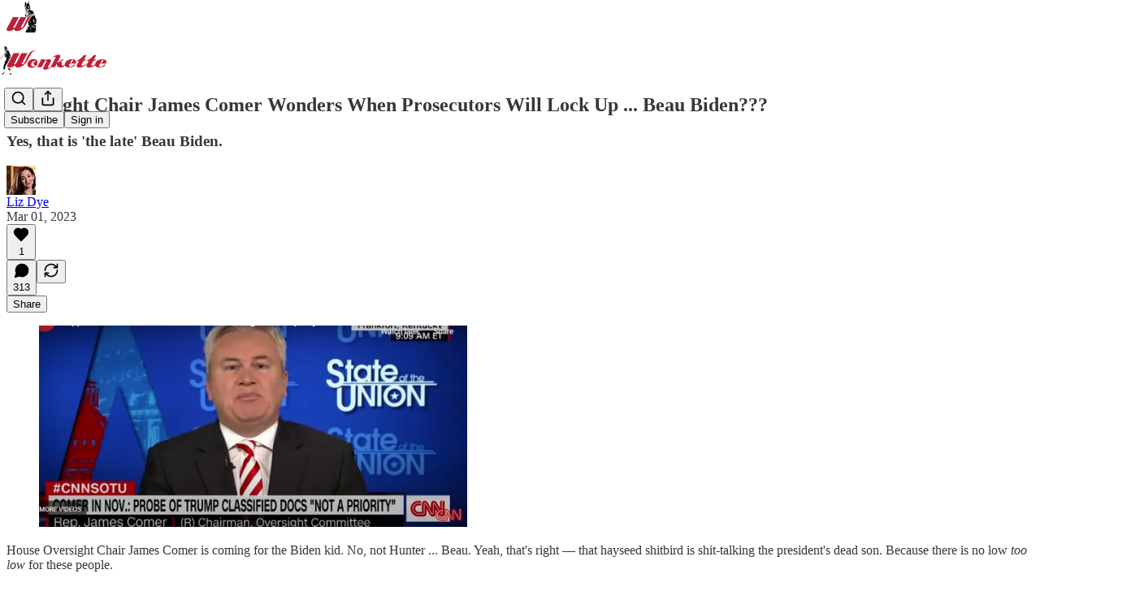

--- FILE ---
content_type: application/javascript
request_url: https://substackcdn.com/bundle/static/js/3034.1d77e4b1.js
body_size: 1983
content:
"use strict";(self.webpackChunksubstack=self.webpackChunksubstack||[]).push([["3034"],{76270:function(e,l,n){n.d(l,{BX:()=>o,I5:()=>d,nz:()=>r});var t=n(4006),i=n(89490),a=n(63136);let r=(0,i.I4)({display:"flex",direction:"column",flex:"grow",gap:2});function d(e){let{label:l}=e;return(0,t.Y)(a.EY.B4,{color:"secondary",children:l})}function o(e){let{value:l}=e;return(0,t.Y)(a.EY.B3,{children:l})}},85345:function(e,l,n){n.d(l,{EO:()=>H,h5:()=>R,bK:()=>A});var t=n(4006),i=n(84605),a=n(12501),r=n(89490),d=n(33727),o=n(16074),u=n(57820),c=n(63136);function s(e){let{description:l}=e;return l?(0,t.Y)(c.EY.B3,{lineHeight:24,children:l}):null}var Y=n(76270);function p(e){let{equipment:l}=e,{iString:n}=(0,i.GO)();return l?(0,t.FD)(t.FK,{children:[(0,t.Y)(o.c,{}),(0,t.FD)(Y.nz,{children:[(0,t.Y)(Y.I5,{label:n("Equipment")}),(0,t.Y)(Y.BX,{value:l})]})]}):null}function m(e){let{children:l}=e;return(0,t.Y)(r.az,{display:"flex",direction:"column",className:"grid-TFT35i",children:l})}var h=n(17402),v=n(52742),f=n(72880),g=n(25006);function F(e){let{imageURL:l,post:n,publication:i,onLike:a}=e,[r,d]=(0,h.useState)(!1),o=(0,g.df)();return l?(0,t.FD)(t.FK,{children:[(0,t.Y)(f.o,{src:l,maxWidth:728,useRetinaSizing:!0,imageIsFixedWidth:!1,onClick:()=>{d(!0)},style:{cursor:"pointer"}}),(0,t.Y)(v.V,{isOpen:r,onClose:()=>{d(!1)},modalContent:[{attrs:{src:l,alt:void 0,title:void 0}}],step:0,post:n,publication:null!=i?i:o,onLike:a})]}):null}var y=n(53448);function b(e){let{ingredients:l}=e,{iString:n}=(0,i.GO)();return l&&0!==l.length?(0,t.FD)(t.FK,{children:[(0,t.Y)(o.c,{}),(0,t.FD)(H,{children:[(0,t.Y)(A,{title:n("Ingredients")}),(0,t.Y)(r.az,{as:"ul",className:"list-VLLdiY",children:l.map((e,l)=>(0,t.Y)(D,{item:e},l))})]})]}):null}function D(e){let{item:l}=e,{number:n,text:i}=(0,y.L_)(l);return(0,t.FD)(r.az,{as:"li",display:"contents",children:[(0,t.Y)(c.EY.B3,{weight:"semibold",children:n||""}),(0,t.Y)(c.EY.B3,{children:i})]})}function w(e){let{steps:l}=e,{iString:n}=(0,i.GO)();return l&&0!==l.length?(0,t.FD)(t.FK,{children:[(0,t.Y)(o.c,{}),(0,t.FD)(H,{children:[(0,t.Y)(A,{title:n("Preparation")}),(0,t.Y)(r.az,{as:"ol",className:"list-hiGMPh",children:l.map((e,l)=>(0,t.FD)(k,{children:[(0,t.FD)(c.EY.B3,{weight:"bold",children:[n("Step")," ",l+1]}),(0,t.Y)(c.EY.B3,{lineHeight:24,children:e})]},l))})]})]}):null}let k=(0,r.I4)({display:"flex",direction:"column",gap:8,className:"item-J39yFy"},"li");function I(e){let{recipeYield:l}=e,{iString:n}=(0,i.GO)();return l?(0,t.FD)(Y.nz,{children:[(0,t.Y)(Y.I5,{label:n("Serves")}),(0,t.Y)(Y.BX,{value:l})]}):null}var x=n(81929);function B(e){let{values:l,getLabel:n}=e;return l&&0!==l.length?(0,t.Y)(t.FK,{children:l.map(e=>(0,t.Y)(x.vw,{priority:"secondary",children:n?n(e):e},e))}):null}var z=n(67140);function E(e){let{label:l,time:n}=e,{userLocale:a}=(0,i.GO)();if(0===n)return null;let r=(0,z.V)(60*n*1e3,"duration",void 0,void 0,a).replace(/H/g," hour").replace(/M/g," min");return(0,t.FD)(Y.nz,{children:[(0,t.Y)(Y.I5,{label:l}),(0,t.Y)(Y.BX,{value:r})]})}var T=n(34316),L=n(57157),O=n(41935),C=n(76977),G=n(48625);function K(e){let{name:l,post:n}=e;return l?(0,t.FD)(C.fI,{children:[(0,t.Y)(c.EY.H2,{weight:"heavy",flex:"grow",children:l}),n&&(0,t.Y)(S,{post:n})]}):null}function S(e){var l,n;let{post:i}=e,[a,r]=(0,h.useState)(null!=(l=i.is_saved)&&l),{onSave:d}=(0,O.Jj)({post:i,defaultSaved:null!=(n=i.is_saved)&&n});return(0,t.Y)(G.f,{pressed:a,onPressedChange:()=>{let e=d();r(e),i.is_saved=e},priority:"tertiary","aria-label":a?"Remove bookmark":"Add bookmark",children:e=>{let{pressed:l}=e;return l?(0,t.Y)(T.A,{size:20}):(0,t.Y)(L.A,{size:20})}})}var N=n(66929);function R(e){var l,n,r,d,c,Y,h,v,f,g,D,k,x,z,T,L;let{node:O,staticData:C,post:G}=e,{iString:S}=(0,i.GO)(),R=null==O||null==(l=O.attrs)?void 0:l.id,{result:A,isLoading:V}=(0,a.st)({pathname:R?"/api/v1/recipe/".concat(R):void 0,auto:!!R,initialResult:C?{recipe:C,postInfo:null}:void 0,deps:[R]});if(V)return(0,t.Y)(X,{children:(0,t.Y)(u.y$,{flex:"grow"})});let q=null==A?void 0:A.recipe,J=(null==q||null==(n=q.metadata)?void 0:n.prepTime)||(null==q||null==(r=q.metadata)?void 0:r.cookTime)||(null==q||null==(d=q.metadata)?void 0:d.totalTime)||(null==q||null==(c=q.metadata)?void 0:c.recipeYield),M=(null==q||null==(Y=q.metadata)?void 0:Y.category)||(null==q||null==(h=q.metadata)?void 0:h.keywords)||(null==q||null==(v=q.metadata)?void 0:v.cuisine)||(null==q||null==(f=q.metadata)?void 0:f.diet);return q?(0,t.FD)(t.FK,{children:[q&&(null==A?void 0:A.postInfo)?(0,t.Y)(N.w,{recipe:q,postInfo:A.postInfo}):null,(0,t.FD)(X,{children:[(0,t.Y)(F,{imageURL:q.image_url,post:G}),(0,t.FD)(_,{children:[(0,t.FD)(H,{children:[(0,t.Y)(K,{name:q.name,post:G}),(0,t.Y)(s,{description:null==(g=q.metadata)?void 0:g.description})]}),J&&(0,t.Y)(o.c,{}),(0,t.FD)(m,{children:[(0,t.Y)(E,{label:S("Prep time"),time:q.metadata.prepTime}),(0,t.Y)(E,{label:S("Cook time"),time:q.metadata.cookTime}),(0,t.Y)(E,{label:S("Total time"),time:q.metadata.totalTime}),(0,t.Y)(I,{recipeYield:null==(D=q.metadata)?void 0:D.recipeYield})]}),(0,t.Y)(p,{equipment:null==(k=q.metadata)?void 0:k.tools}),(0,t.Y)(b,{ingredients:q.ingredients||[]}),(0,t.Y)(w,{steps:q.steps||[]}),M&&(0,t.Y)(o.c,{}),(0,t.FD)(P,{children:[(0,t.Y)(B,{values:null==(x=q.metadata)?void 0:x.category,getLabel:y.F$}),(0,t.Y)(B,{values:null==(z=q.metadata)?void 0:z.keywords}),(0,t.Y)(B,{values:null==(T=q.metadata)?void 0:T.cuisine,getLabel:y.lX}),(0,t.Y)(B,{values:null==(L=q.metadata)?void 0:L.diet,getLabel:y.TD})]})]})]})]}):null}function X(e){let{children:l}=e;return(0,t.Y)(d.Z,{gap:0,radius:"md",overflow:"hidden",elevated:!1,className:"container-RI0w4y",shadow:"xs",children:l})}let _=(0,r.I4)({display:"flex",direction:"column",gap:20,padding:20}),H=(0,r.I4)({display:"flex",direction:"column",gap:16}),P=(0,r.I4)({display:"flex",direction:"row",gap:12,wrap:"wrap"});function A(e){let{title:l}=e;return(0,t.Y)(c.EY.B2,{weight:"bold",children:l})}}}]);